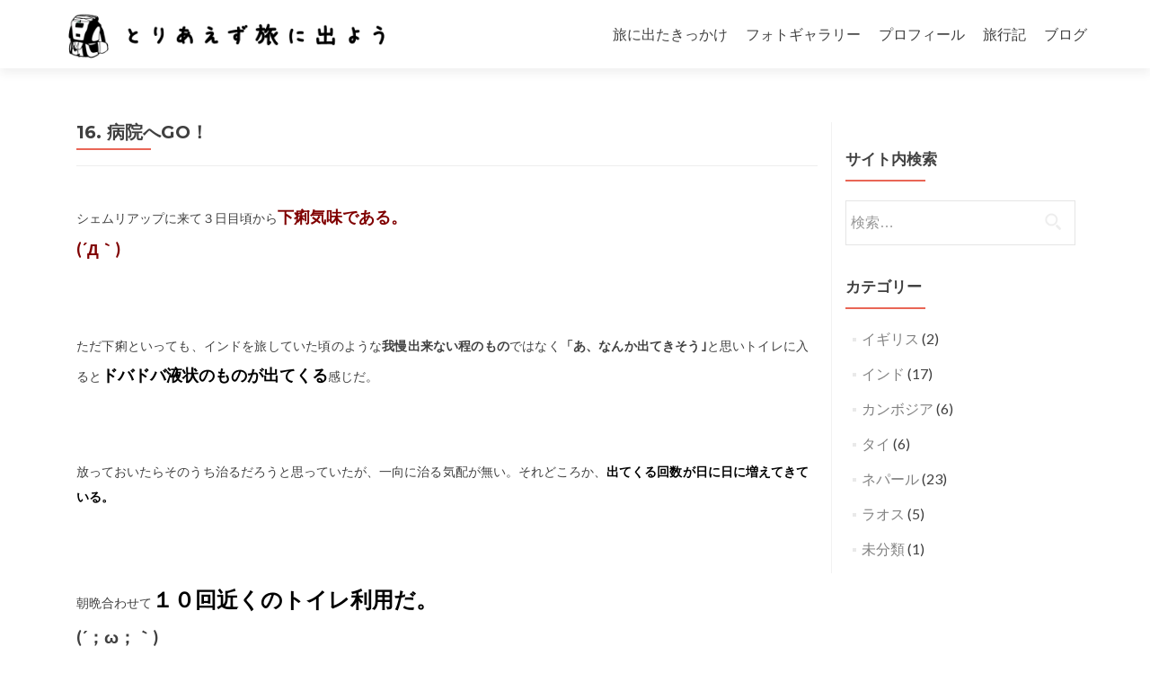

--- FILE ---
content_type: text/html; charset=UTF-8
request_url: https://daigo-photo.com/itinerary/to/16-2/
body_size: 15361
content:
<!DOCTYPE html>

<html dir="ltr" lang="ja" prefix="og: https://ogp.me/ns#">

<head>

<meta charset="UTF-8">
<meta name="viewport" content="width=device-width, initial-scale=1">
<link rel="profile" href="http://gmpg.org/xfn/11">
<link rel="pingback" href="https://daigo-photo.com/xmlrpc.php">

<title>16. 病院へGO！ | とりあえず旅に出よう</title>

		<!-- All in One SEO 4.9.3 - aioseo.com -->
	<meta name="description" content="シェムリアップに来て３日目頃から下痢気味である。 (´Д｀) ただ下痢といっても、インドを旅して" />
	<meta name="robots" content="max-image-preview:large" />
	<link rel="canonical" href="https://daigo-photo.com/itinerary/to/16-2/" />
	<meta name="generator" content="All in One SEO (AIOSEO) 4.9.3" />
		<meta property="og:locale" content="ja_JP" />
		<meta property="og:site_name" content="とりあえず旅に出よう | たまに僻地へ旅する人間、桑原大悟オフィシャルサイト。" />
		<meta property="og:type" content="article" />
		<meta property="og:title" content="16. 病院へGO！ | とりあえず旅に出よう" />
		<meta property="og:description" content="シェムリアップに来て３日目頃から下痢気味である。 (´Д｀) ただ下痢といっても、インドを旅して" />
		<meta property="og:url" content="https://daigo-photo.com/itinerary/to/16-2/" />
		<meta property="og:image" content="https://daigo-photo.com/wp-content/uploads/2017/06/bno.png" />
		<meta property="og:image:secure_url" content="https://daigo-photo.com/wp-content/uploads/2017/06/bno.png" />
		<meta property="article:published_time" content="2016-02-01T10:45:41+00:00" />
		<meta property="article:modified_time" content="2016-11-09T09:39:48+00:00" />
		<meta property="article:publisher" content="https://facebook.com/daigo.kuwabara" />
		<meta property="article:author" content="https://www.facebook.com/daigo.kuwabara" />
		<meta name="twitter:card" content="summary" />
		<meta name="twitter:site" content="@daigokuwabara" />
		<meta name="twitter:title" content="16. 病院へGO！ | とりあえず旅に出よう" />
		<meta name="twitter:description" content="シェムリアップに来て３日目頃から下痢気味である。 (´Д｀) ただ下痢といっても、インドを旅して" />
		<meta name="twitter:creator" content="@daigokuwabara" />
		<meta name="twitter:image" content="https://daigo-photo.com/wp-content/uploads/2017/06/bno.png" />
		<script type="application/ld+json" class="aioseo-schema">
			{"@context":"https:\/\/schema.org","@graph":[{"@type":"BreadcrumbList","@id":"https:\/\/daigo-photo.com\/itinerary\/to\/16-2\/#breadcrumblist","itemListElement":[{"@type":"ListItem","@id":"https:\/\/daigo-photo.com#listItem","position":1,"name":"\u30db\u30fc\u30e0","item":"https:\/\/daigo-photo.com","nextItem":{"@type":"ListItem","@id":"https:\/\/daigo-photo.com\/itinerary\/#listItem","name":"\u65c5\u884c\u8a18"}},{"@type":"ListItem","@id":"https:\/\/daigo-photo.com\/itinerary\/#listItem","position":2,"name":"\u65c5\u884c\u8a18","item":"https:\/\/daigo-photo.com\/itinerary\/","nextItem":{"@type":"ListItem","@id":"https:\/\/daigo-photo.com\/itinerary\/to\/#listItem","name":"\u6771\u5357\u30a2\u30b8\u30a2\u7de8\u30002011.12.26_2012.03.19"},"previousItem":{"@type":"ListItem","@id":"https:\/\/daigo-photo.com#listItem","name":"\u30db\u30fc\u30e0"}},{"@type":"ListItem","@id":"https:\/\/daigo-photo.com\/itinerary\/to\/#listItem","position":3,"name":"\u6771\u5357\u30a2\u30b8\u30a2\u7de8\u30002011.12.26_2012.03.19","item":"https:\/\/daigo-photo.com\/itinerary\/to\/","nextItem":{"@type":"ListItem","@id":"https:\/\/daigo-photo.com\/itinerary\/to\/16-2\/#listItem","name":"16. \u75c5\u9662\u3078GO\uff01"},"previousItem":{"@type":"ListItem","@id":"https:\/\/daigo-photo.com\/itinerary\/#listItem","name":"\u65c5\u884c\u8a18"}},{"@type":"ListItem","@id":"https:\/\/daigo-photo.com\/itinerary\/to\/16-2\/#listItem","position":4,"name":"16. \u75c5\u9662\u3078GO\uff01","previousItem":{"@type":"ListItem","@id":"https:\/\/daigo-photo.com\/itinerary\/to\/#listItem","name":"\u6771\u5357\u30a2\u30b8\u30a2\u7de8\u30002011.12.26_2012.03.19"}}]},{"@type":"Person","@id":"https:\/\/daigo-photo.com\/#person","name":"\u5927\u609f","image":{"@type":"ImageObject","@id":"https:\/\/daigo-photo.com\/itinerary\/to\/16-2\/#personImage","url":"https:\/\/daigo-photo.com\/wp-content\/uploads\/2016\/01\/profile-irasuto-96x96.gif","width":96,"height":96,"caption":"\u5927\u609f"},"sameAs":["https:\/\/www.facebook.com\/daigo.kuwabara","https:\/\/twitter.com\/daigokuwabara"]},{"@type":"WebPage","@id":"https:\/\/daigo-photo.com\/itinerary\/to\/16-2\/#webpage","url":"https:\/\/daigo-photo.com\/itinerary\/to\/16-2\/","name":"16. \u75c5\u9662\u3078GO\uff01 | \u3068\u308a\u3042\u3048\u305a\u65c5\u306b\u51fa\u3088\u3046","description":"\u30b7\u30a7\u30e0\u30ea\u30a2\u30c3\u30d7\u306b\u6765\u3066\uff13\u65e5\u76ee\u9803\u304b\u3089\u4e0b\u75e2\u6c17\u5473\u3067\u3042\u308b\u3002 (\u00b4\u0414\uff40) \u305f\u3060\u4e0b\u75e2\u3068\u3044\u3063\u3066\u3082\u3001\u30a4\u30f3\u30c9\u3092\u65c5\u3057\u3066","inLanguage":"ja","isPartOf":{"@id":"https:\/\/daigo-photo.com\/#website"},"breadcrumb":{"@id":"https:\/\/daigo-photo.com\/itinerary\/to\/16-2\/#breadcrumblist"},"datePublished":"2016-02-01T19:45:41+09:00","dateModified":"2016-11-09T18:39:48+09:00"},{"@type":"WebSite","@id":"https:\/\/daigo-photo.com\/#website","url":"https:\/\/daigo-photo.com\/","name":"\u3068\u308a\u3042\u3048\u305a\u65c5\u306b\u51fa\u3088\u3046","alternateName":"\u6851\u539f\u5927\u609f","description":"\u305f\u307e\u306b\u50fb\u5730\u3078\u65c5\u3059\u308b\u4eba\u9593\u3001\u6851\u539f\u5927\u609f\u30aa\u30d5\u30a3\u30b7\u30e3\u30eb\u30b5\u30a4\u30c8\u3002","inLanguage":"ja","publisher":{"@id":"https:\/\/daigo-photo.com\/#person"}}]}
		</script>
		<!-- All in One SEO -->

<link rel='dns-prefetch' href='//fonts.googleapis.com' />
<link rel="alternate" type="application/rss+xml" title="とりあえず旅に出よう &raquo; フィード" href="https://daigo-photo.com/feed/" />
<link rel="alternate" type="application/rss+xml" title="とりあえず旅に出よう &raquo; コメントフィード" href="https://daigo-photo.com/comments/feed/" />
		<!-- This site uses the Google Analytics by MonsterInsights plugin v9.11.1 - Using Analytics tracking - https://www.monsterinsights.com/ -->
		<!-- Note: MonsterInsights is not currently configured on this site. The site owner needs to authenticate with Google Analytics in the MonsterInsights settings panel. -->
					<!-- No tracking code set -->
				<!-- / Google Analytics by MonsterInsights -->
		<script type="text/javascript">
/* <![CDATA[ */
window._wpemojiSettings = {"baseUrl":"https:\/\/s.w.org\/images\/core\/emoji\/14.0.0\/72x72\/","ext":".png","svgUrl":"https:\/\/s.w.org\/images\/core\/emoji\/14.0.0\/svg\/","svgExt":".svg","source":{"concatemoji":"https:\/\/daigo-photo.com\/wp-includes\/js\/wp-emoji-release.min.js?ver=6.4.7"}};
/*! This file is auto-generated */
!function(i,n){var o,s,e;function c(e){try{var t={supportTests:e,timestamp:(new Date).valueOf()};sessionStorage.setItem(o,JSON.stringify(t))}catch(e){}}function p(e,t,n){e.clearRect(0,0,e.canvas.width,e.canvas.height),e.fillText(t,0,0);var t=new Uint32Array(e.getImageData(0,0,e.canvas.width,e.canvas.height).data),r=(e.clearRect(0,0,e.canvas.width,e.canvas.height),e.fillText(n,0,0),new Uint32Array(e.getImageData(0,0,e.canvas.width,e.canvas.height).data));return t.every(function(e,t){return e===r[t]})}function u(e,t,n){switch(t){case"flag":return n(e,"\ud83c\udff3\ufe0f\u200d\u26a7\ufe0f","\ud83c\udff3\ufe0f\u200b\u26a7\ufe0f")?!1:!n(e,"\ud83c\uddfa\ud83c\uddf3","\ud83c\uddfa\u200b\ud83c\uddf3")&&!n(e,"\ud83c\udff4\udb40\udc67\udb40\udc62\udb40\udc65\udb40\udc6e\udb40\udc67\udb40\udc7f","\ud83c\udff4\u200b\udb40\udc67\u200b\udb40\udc62\u200b\udb40\udc65\u200b\udb40\udc6e\u200b\udb40\udc67\u200b\udb40\udc7f");case"emoji":return!n(e,"\ud83e\udef1\ud83c\udffb\u200d\ud83e\udef2\ud83c\udfff","\ud83e\udef1\ud83c\udffb\u200b\ud83e\udef2\ud83c\udfff")}return!1}function f(e,t,n){var r="undefined"!=typeof WorkerGlobalScope&&self instanceof WorkerGlobalScope?new OffscreenCanvas(300,150):i.createElement("canvas"),a=r.getContext("2d",{willReadFrequently:!0}),o=(a.textBaseline="top",a.font="600 32px Arial",{});return e.forEach(function(e){o[e]=t(a,e,n)}),o}function t(e){var t=i.createElement("script");t.src=e,t.defer=!0,i.head.appendChild(t)}"undefined"!=typeof Promise&&(o="wpEmojiSettingsSupports",s=["flag","emoji"],n.supports={everything:!0,everythingExceptFlag:!0},e=new Promise(function(e){i.addEventListener("DOMContentLoaded",e,{once:!0})}),new Promise(function(t){var n=function(){try{var e=JSON.parse(sessionStorage.getItem(o));if("object"==typeof e&&"number"==typeof e.timestamp&&(new Date).valueOf()<e.timestamp+604800&&"object"==typeof e.supportTests)return e.supportTests}catch(e){}return null}();if(!n){if("undefined"!=typeof Worker&&"undefined"!=typeof OffscreenCanvas&&"undefined"!=typeof URL&&URL.createObjectURL&&"undefined"!=typeof Blob)try{var e="postMessage("+f.toString()+"("+[JSON.stringify(s),u.toString(),p.toString()].join(",")+"));",r=new Blob([e],{type:"text/javascript"}),a=new Worker(URL.createObjectURL(r),{name:"wpTestEmojiSupports"});return void(a.onmessage=function(e){c(n=e.data),a.terminate(),t(n)})}catch(e){}c(n=f(s,u,p))}t(n)}).then(function(e){for(var t in e)n.supports[t]=e[t],n.supports.everything=n.supports.everything&&n.supports[t],"flag"!==t&&(n.supports.everythingExceptFlag=n.supports.everythingExceptFlag&&n.supports[t]);n.supports.everythingExceptFlag=n.supports.everythingExceptFlag&&!n.supports.flag,n.DOMReady=!1,n.readyCallback=function(){n.DOMReady=!0}}).then(function(){return e}).then(function(){var e;n.supports.everything||(n.readyCallback(),(e=n.source||{}).concatemoji?t(e.concatemoji):e.wpemoji&&e.twemoji&&(t(e.twemoji),t(e.wpemoji)))}))}((window,document),window._wpemojiSettings);
/* ]]> */
</script>
<style id='wp-emoji-styles-inline-css' type='text/css'>

	img.wp-smiley, img.emoji {
		display: inline !important;
		border: none !important;
		box-shadow: none !important;
		height: 1em !important;
		width: 1em !important;
		margin: 0 0.07em !important;
		vertical-align: -0.1em !important;
		background: none !important;
		padding: 0 !important;
	}
</style>
<link rel='stylesheet' id='wp-block-library-css' href='https://daigo-photo.com/wp-includes/css/dist/block-library/style.min.css?ver=6.4.7' type='text/css' media='all' />
<link rel='stylesheet' id='aioseo/css/src/vue/standalone/blocks/table-of-contents/global.scss-css' href='https://daigo-photo.com/wp-content/plugins/all-in-one-seo-pack/dist/Lite/assets/css/table-of-contents/global.e90f6d47.css?ver=4.9.3' type='text/css' media='all' />
<style id='classic-theme-styles-inline-css' type='text/css'>
/*! This file is auto-generated */
.wp-block-button__link{color:#fff;background-color:#32373c;border-radius:9999px;box-shadow:none;text-decoration:none;padding:calc(.667em + 2px) calc(1.333em + 2px);font-size:1.125em}.wp-block-file__button{background:#32373c;color:#fff;text-decoration:none}
</style>
<style id='global-styles-inline-css' type='text/css'>
body{--wp--preset--color--black: #000000;--wp--preset--color--cyan-bluish-gray: #abb8c3;--wp--preset--color--white: #ffffff;--wp--preset--color--pale-pink: #f78da7;--wp--preset--color--vivid-red: #cf2e2e;--wp--preset--color--luminous-vivid-orange: #ff6900;--wp--preset--color--luminous-vivid-amber: #fcb900;--wp--preset--color--light-green-cyan: #7bdcb5;--wp--preset--color--vivid-green-cyan: #00d084;--wp--preset--color--pale-cyan-blue: #8ed1fc;--wp--preset--color--vivid-cyan-blue: #0693e3;--wp--preset--color--vivid-purple: #9b51e0;--wp--preset--gradient--vivid-cyan-blue-to-vivid-purple: linear-gradient(135deg,rgba(6,147,227,1) 0%,rgb(155,81,224) 100%);--wp--preset--gradient--light-green-cyan-to-vivid-green-cyan: linear-gradient(135deg,rgb(122,220,180) 0%,rgb(0,208,130) 100%);--wp--preset--gradient--luminous-vivid-amber-to-luminous-vivid-orange: linear-gradient(135deg,rgba(252,185,0,1) 0%,rgba(255,105,0,1) 100%);--wp--preset--gradient--luminous-vivid-orange-to-vivid-red: linear-gradient(135deg,rgba(255,105,0,1) 0%,rgb(207,46,46) 100%);--wp--preset--gradient--very-light-gray-to-cyan-bluish-gray: linear-gradient(135deg,rgb(238,238,238) 0%,rgb(169,184,195) 100%);--wp--preset--gradient--cool-to-warm-spectrum: linear-gradient(135deg,rgb(74,234,220) 0%,rgb(151,120,209) 20%,rgb(207,42,186) 40%,rgb(238,44,130) 60%,rgb(251,105,98) 80%,rgb(254,248,76) 100%);--wp--preset--gradient--blush-light-purple: linear-gradient(135deg,rgb(255,206,236) 0%,rgb(152,150,240) 100%);--wp--preset--gradient--blush-bordeaux: linear-gradient(135deg,rgb(254,205,165) 0%,rgb(254,45,45) 50%,rgb(107,0,62) 100%);--wp--preset--gradient--luminous-dusk: linear-gradient(135deg,rgb(255,203,112) 0%,rgb(199,81,192) 50%,rgb(65,88,208) 100%);--wp--preset--gradient--pale-ocean: linear-gradient(135deg,rgb(255,245,203) 0%,rgb(182,227,212) 50%,rgb(51,167,181) 100%);--wp--preset--gradient--electric-grass: linear-gradient(135deg,rgb(202,248,128) 0%,rgb(113,206,126) 100%);--wp--preset--gradient--midnight: linear-gradient(135deg,rgb(2,3,129) 0%,rgb(40,116,252) 100%);--wp--preset--font-size--small: 13px;--wp--preset--font-size--medium: 20px;--wp--preset--font-size--large: 36px;--wp--preset--font-size--x-large: 42px;--wp--preset--spacing--20: 0.44rem;--wp--preset--spacing--30: 0.67rem;--wp--preset--spacing--40: 1rem;--wp--preset--spacing--50: 1.5rem;--wp--preset--spacing--60: 2.25rem;--wp--preset--spacing--70: 3.38rem;--wp--preset--spacing--80: 5.06rem;--wp--preset--shadow--natural: 6px 6px 9px rgba(0, 0, 0, 0.2);--wp--preset--shadow--deep: 12px 12px 50px rgba(0, 0, 0, 0.4);--wp--preset--shadow--sharp: 6px 6px 0px rgba(0, 0, 0, 0.2);--wp--preset--shadow--outlined: 6px 6px 0px -3px rgba(255, 255, 255, 1), 6px 6px rgba(0, 0, 0, 1);--wp--preset--shadow--crisp: 6px 6px 0px rgba(0, 0, 0, 1);}:where(.is-layout-flex){gap: 0.5em;}:where(.is-layout-grid){gap: 0.5em;}body .is-layout-flow > .alignleft{float: left;margin-inline-start: 0;margin-inline-end: 2em;}body .is-layout-flow > .alignright{float: right;margin-inline-start: 2em;margin-inline-end: 0;}body .is-layout-flow > .aligncenter{margin-left: auto !important;margin-right: auto !important;}body .is-layout-constrained > .alignleft{float: left;margin-inline-start: 0;margin-inline-end: 2em;}body .is-layout-constrained > .alignright{float: right;margin-inline-start: 2em;margin-inline-end: 0;}body .is-layout-constrained > .aligncenter{margin-left: auto !important;margin-right: auto !important;}body .is-layout-constrained > :where(:not(.alignleft):not(.alignright):not(.alignfull)){max-width: var(--wp--style--global--content-size);margin-left: auto !important;margin-right: auto !important;}body .is-layout-constrained > .alignwide{max-width: var(--wp--style--global--wide-size);}body .is-layout-flex{display: flex;}body .is-layout-flex{flex-wrap: wrap;align-items: center;}body .is-layout-flex > *{margin: 0;}body .is-layout-grid{display: grid;}body .is-layout-grid > *{margin: 0;}:where(.wp-block-columns.is-layout-flex){gap: 2em;}:where(.wp-block-columns.is-layout-grid){gap: 2em;}:where(.wp-block-post-template.is-layout-flex){gap: 1.25em;}:where(.wp-block-post-template.is-layout-grid){gap: 1.25em;}.has-black-color{color: var(--wp--preset--color--black) !important;}.has-cyan-bluish-gray-color{color: var(--wp--preset--color--cyan-bluish-gray) !important;}.has-white-color{color: var(--wp--preset--color--white) !important;}.has-pale-pink-color{color: var(--wp--preset--color--pale-pink) !important;}.has-vivid-red-color{color: var(--wp--preset--color--vivid-red) !important;}.has-luminous-vivid-orange-color{color: var(--wp--preset--color--luminous-vivid-orange) !important;}.has-luminous-vivid-amber-color{color: var(--wp--preset--color--luminous-vivid-amber) !important;}.has-light-green-cyan-color{color: var(--wp--preset--color--light-green-cyan) !important;}.has-vivid-green-cyan-color{color: var(--wp--preset--color--vivid-green-cyan) !important;}.has-pale-cyan-blue-color{color: var(--wp--preset--color--pale-cyan-blue) !important;}.has-vivid-cyan-blue-color{color: var(--wp--preset--color--vivid-cyan-blue) !important;}.has-vivid-purple-color{color: var(--wp--preset--color--vivid-purple) !important;}.has-black-background-color{background-color: var(--wp--preset--color--black) !important;}.has-cyan-bluish-gray-background-color{background-color: var(--wp--preset--color--cyan-bluish-gray) !important;}.has-white-background-color{background-color: var(--wp--preset--color--white) !important;}.has-pale-pink-background-color{background-color: var(--wp--preset--color--pale-pink) !important;}.has-vivid-red-background-color{background-color: var(--wp--preset--color--vivid-red) !important;}.has-luminous-vivid-orange-background-color{background-color: var(--wp--preset--color--luminous-vivid-orange) !important;}.has-luminous-vivid-amber-background-color{background-color: var(--wp--preset--color--luminous-vivid-amber) !important;}.has-light-green-cyan-background-color{background-color: var(--wp--preset--color--light-green-cyan) !important;}.has-vivid-green-cyan-background-color{background-color: var(--wp--preset--color--vivid-green-cyan) !important;}.has-pale-cyan-blue-background-color{background-color: var(--wp--preset--color--pale-cyan-blue) !important;}.has-vivid-cyan-blue-background-color{background-color: var(--wp--preset--color--vivid-cyan-blue) !important;}.has-vivid-purple-background-color{background-color: var(--wp--preset--color--vivid-purple) !important;}.has-black-border-color{border-color: var(--wp--preset--color--black) !important;}.has-cyan-bluish-gray-border-color{border-color: var(--wp--preset--color--cyan-bluish-gray) !important;}.has-white-border-color{border-color: var(--wp--preset--color--white) !important;}.has-pale-pink-border-color{border-color: var(--wp--preset--color--pale-pink) !important;}.has-vivid-red-border-color{border-color: var(--wp--preset--color--vivid-red) !important;}.has-luminous-vivid-orange-border-color{border-color: var(--wp--preset--color--luminous-vivid-orange) !important;}.has-luminous-vivid-amber-border-color{border-color: var(--wp--preset--color--luminous-vivid-amber) !important;}.has-light-green-cyan-border-color{border-color: var(--wp--preset--color--light-green-cyan) !important;}.has-vivid-green-cyan-border-color{border-color: var(--wp--preset--color--vivid-green-cyan) !important;}.has-pale-cyan-blue-border-color{border-color: var(--wp--preset--color--pale-cyan-blue) !important;}.has-vivid-cyan-blue-border-color{border-color: var(--wp--preset--color--vivid-cyan-blue) !important;}.has-vivid-purple-border-color{border-color: var(--wp--preset--color--vivid-purple) !important;}.has-vivid-cyan-blue-to-vivid-purple-gradient-background{background: var(--wp--preset--gradient--vivid-cyan-blue-to-vivid-purple) !important;}.has-light-green-cyan-to-vivid-green-cyan-gradient-background{background: var(--wp--preset--gradient--light-green-cyan-to-vivid-green-cyan) !important;}.has-luminous-vivid-amber-to-luminous-vivid-orange-gradient-background{background: var(--wp--preset--gradient--luminous-vivid-amber-to-luminous-vivid-orange) !important;}.has-luminous-vivid-orange-to-vivid-red-gradient-background{background: var(--wp--preset--gradient--luminous-vivid-orange-to-vivid-red) !important;}.has-very-light-gray-to-cyan-bluish-gray-gradient-background{background: var(--wp--preset--gradient--very-light-gray-to-cyan-bluish-gray) !important;}.has-cool-to-warm-spectrum-gradient-background{background: var(--wp--preset--gradient--cool-to-warm-spectrum) !important;}.has-blush-light-purple-gradient-background{background: var(--wp--preset--gradient--blush-light-purple) !important;}.has-blush-bordeaux-gradient-background{background: var(--wp--preset--gradient--blush-bordeaux) !important;}.has-luminous-dusk-gradient-background{background: var(--wp--preset--gradient--luminous-dusk) !important;}.has-pale-ocean-gradient-background{background: var(--wp--preset--gradient--pale-ocean) !important;}.has-electric-grass-gradient-background{background: var(--wp--preset--gradient--electric-grass) !important;}.has-midnight-gradient-background{background: var(--wp--preset--gradient--midnight) !important;}.has-small-font-size{font-size: var(--wp--preset--font-size--small) !important;}.has-medium-font-size{font-size: var(--wp--preset--font-size--medium) !important;}.has-large-font-size{font-size: var(--wp--preset--font-size--large) !important;}.has-x-large-font-size{font-size: var(--wp--preset--font-size--x-large) !important;}
.wp-block-navigation a:where(:not(.wp-element-button)){color: inherit;}
:where(.wp-block-post-template.is-layout-flex){gap: 1.25em;}:where(.wp-block-post-template.is-layout-grid){gap: 1.25em;}
:where(.wp-block-columns.is-layout-flex){gap: 2em;}:where(.wp-block-columns.is-layout-grid){gap: 2em;}
.wp-block-pullquote{font-size: 1.5em;line-height: 1.6;}
</style>
<link rel='stylesheet' id='foobox-free-min-css' href='https://daigo-photo.com/wp-content/plugins/foobox-image-lightbox/free/css/foobox.free.min.css?ver=2.7.35' type='text/css' media='all' />
<link rel='stylesheet' id='zerif_font-css' href='//fonts.googleapis.com/css?family=Lato%3A300%2C400%2C700%2C400italic%7CMontserrat%3A400%2C700%7CHomemade+Apple&#038;subset=latin%2Clatin-ext' type='text/css' media='all' />
<link rel='stylesheet' id='zerif_font_all-css' href='//fonts.googleapis.com/css?family=Open+Sans%3A300%2C300italic%2C400%2C400italic%2C600%2C600italic%2C700%2C700italic%2C800%2C800italic&#038;subset=latin&#038;ver=6.4.7' type='text/css' media='all' />
<link rel='stylesheet' id='zerif_bootstrap_style-css' href='https://daigo-photo.com/wp-content/themes/zerif-lite/css/bootstrap.css?ver=6.4.7' type='text/css' media='all' />
<link rel='stylesheet' id='zerif_fontawesome-css' href='https://daigo-photo.com/wp-content/themes/zerif-lite/css/font-awesome.min.css?ver=v1' type='text/css' media='all' />
<link rel='stylesheet' id='zerif_style-css' href='https://daigo-photo.com/wp-content/themes/zerif-lite/style.css?ver=1.8.5.49' type='text/css' media='all' />
<style id='zerif_style-inline-css' type='text/css'>
body.home.page:not(.page-template-template-frontpage) {
			background-image: none !important;
		}
</style>
<link rel='stylesheet' id='zerif_responsive_style-css' href='https://daigo-photo.com/wp-content/themes/zerif-lite/css/responsive.css?ver=1.8.5.49' type='text/css' media='all' />
<!--[if lt IE 9]>
<link rel='stylesheet' id='zerif_ie_style-css' href='https://daigo-photo.com/wp-content/themes/zerif-lite/css/ie.css?ver=1.8.5.49' type='text/css' media='all' />
<![endif]-->
<script type="text/javascript" src="https://daigo-photo.com/wp-includes/js/jquery/jquery.min.js?ver=3.7.1" id="jquery-core-js"></script>
<script type="text/javascript" src="https://daigo-photo.com/wp-includes/js/jquery/jquery-migrate.min.js?ver=3.4.1" id="jquery-migrate-js"></script>
<!--[if lt IE 9]>
<script type="text/javascript" src="https://daigo-photo.com/wp-content/themes/zerif-lite/js/html5.js?ver=6.4.7" id="zerif_html5-js"></script>
<![endif]-->
<script type="text/javascript" id="foobox-free-min-js-before">
/* <![CDATA[ */
/* Run FooBox FREE (v2.7.35) */
var FOOBOX = window.FOOBOX = {
	ready: true,
	disableOthers: false,
	o: {wordpress: { enabled: true }, countMessage:'image %index of %total', captions: { dataTitle: ["captionTitle","title"], dataDesc: ["captionDesc","description"] }, rel: '', excludes:'.fbx-link,.nofoobox,.nolightbox,a[href*="pinterest.com/pin/create/button/"]', affiliate : { enabled: false }},
	selectors: [
		".foogallery-container.foogallery-lightbox-foobox", ".foogallery-container.foogallery-lightbox-foobox-free", ".gallery", ".wp-block-gallery", ".wp-caption", ".wp-block-image", "a:has(img[class*=wp-image-])", ".foobox"
	],
	pre: function( $ ){
		// Custom JavaScript (Pre)
		
	},
	post: function( $ ){
		// Custom JavaScript (Post)
		
		// Custom Captions Code
		
	},
	custom: function( $ ){
		// Custom Extra JS
		
	}
};
/* ]]> */
</script>
<script type="text/javascript" src="https://daigo-photo.com/wp-content/plugins/foobox-image-lightbox/free/js/foobox.free.min.js?ver=2.7.35" id="foobox-free-min-js"></script>
<link rel="https://api.w.org/" href="https://daigo-photo.com/wp-json/" /><link rel="alternate" type="application/json" href="https://daigo-photo.com/wp-json/wp/v2/pages/1162" /><link rel="EditURI" type="application/rsd+xml" title="RSD" href="https://daigo-photo.com/xmlrpc.php?rsd" />
<meta name="generator" content="WordPress 6.4.7" />
<link rel='shortlink' href='https://daigo-photo.com/?p=1162' />
<link rel="alternate" type="application/json+oembed" href="https://daigo-photo.com/wp-json/oembed/1.0/embed?url=https%3A%2F%2Fdaigo-photo.com%2Fitinerary%2Fto%2F16-2%2F" />
<link rel="alternate" type="text/xml+oembed" href="https://daigo-photo.com/wp-json/oembed/1.0/embed?url=https%3A%2F%2Fdaigo-photo.com%2Fitinerary%2Fto%2F16-2%2F&#038;format=xml" />
   <script type="text/javascript">
   var _gaq = _gaq || [];
   _gaq.push(['_setAccount', 'UA-159391147-1']);
   _gaq.push(['_trackPageview']);
   (function() {
   var ga = document.createElement('script'); ga.type = 'text/javascript'; ga.async = true;
   ga.src = ('https:' == document.location.protocol ? 'https://ssl' : 'http://www') + '.google-analytics.com/ga.js';
   var s = document.getElementsByTagName('script')[0]; s.parentNode.insertBefore(ga, s);
   })();
   </script>
<meta name="generator" content="performance-lab 3.2.0; plugins: ">

<!-- BEGIN: WP Social Bookmarking Light HEAD --><script>
    (function (d, s, id) {
        var js, fjs = d.getElementsByTagName(s)[0];
        if (d.getElementById(id)) return;
        js = d.createElement(s);
        js.id = id;
        js.src = "//connect.facebook.net/ja_JP/sdk.js#xfbml=1&version=v2.7";
        fjs.parentNode.insertBefore(js, fjs);
    }(document, 'script', 'facebook-jssdk'));
</script>
<style type="text/css">.wp_social_bookmarking_light{
    border: 0 !important;
    padding: 10px 0 20px 0 !important;
    margin: 0 !important;
}
.wp_social_bookmarking_light div{
    float: left !important;
    border: 0 !important;
    padding: 0 !important;
    margin: 0 5px 0px 0 !important;
    min-height: 30px !important;
    line-height: 18px !important;
    text-indent: 0 !important;
}
.wp_social_bookmarking_light img{
    border: 0 !important;
    padding: 0;
    margin: 0;
    vertical-align: top !important;
}
.wp_social_bookmarking_light_clear{
    clear: both !important;
}
#fb-root{
    display: none;
}
.wsbl_twitter{
    width: 100px;
}
.wsbl_facebook_like iframe{
    max-width: none !important;
}
.wsbl_pinterest a{
    border: 0px !important;
}
</style>
<!-- END: WP Social Bookmarking Light HEAD -->
<style type="text/css" id="custom-background-css">
body.custom-background { background-image: url("https://daigo-photo.com/wp-content/themes/zerif-lite/images/bg.jpg"); background-position: right center; background-size: contain; background-repeat: repeat; background-attachment: scroll; }
</style>
	<style type="text/css">.saboxplugin-wrap{-webkit-box-sizing:border-box;-moz-box-sizing:border-box;-ms-box-sizing:border-box;box-sizing:border-box;border:1px solid #eee;width:100%;clear:both;display:block;overflow:hidden;word-wrap:break-word;position:relative}.saboxplugin-wrap .saboxplugin-gravatar{float:left;padding:0 20px 20px 20px}.saboxplugin-wrap .saboxplugin-gravatar img{max-width:100px;height:auto;border-radius:0;}.saboxplugin-wrap .saboxplugin-authorname{font-size:18px;line-height:1;margin:20px 0 0 20px;display:block}.saboxplugin-wrap .saboxplugin-authorname a{text-decoration:none}.saboxplugin-wrap .saboxplugin-authorname a:focus{outline:0}.saboxplugin-wrap .saboxplugin-desc{display:block;margin:5px 20px}.saboxplugin-wrap .saboxplugin-desc a{text-decoration:underline}.saboxplugin-wrap .saboxplugin-desc p{margin:5px 0 12px}.saboxplugin-wrap .saboxplugin-web{margin:0 20px 15px;text-align:left}.saboxplugin-wrap .sab-web-position{text-align:right}.saboxplugin-wrap .saboxplugin-web a{color:#ccc;text-decoration:none}.saboxplugin-wrap .saboxplugin-socials{position:relative;display:block;background:#fcfcfc;padding:5px;border-top:1px solid #eee}.saboxplugin-wrap .saboxplugin-socials a svg{width:20px;height:20px}.saboxplugin-wrap .saboxplugin-socials a svg .st2{fill:#fff; transform-origin:center center;}.saboxplugin-wrap .saboxplugin-socials a svg .st1{fill:rgba(0,0,0,.3)}.saboxplugin-wrap .saboxplugin-socials a:hover{opacity:.8;-webkit-transition:opacity .4s;-moz-transition:opacity .4s;-o-transition:opacity .4s;transition:opacity .4s;box-shadow:none!important;-webkit-box-shadow:none!important}.saboxplugin-wrap .saboxplugin-socials .saboxplugin-icon-color{box-shadow:none;padding:0;border:0;-webkit-transition:opacity .4s;-moz-transition:opacity .4s;-o-transition:opacity .4s;transition:opacity .4s;display:inline-block;color:#fff;font-size:0;text-decoration:inherit;margin:5px;-webkit-border-radius:0;-moz-border-radius:0;-ms-border-radius:0;-o-border-radius:0;border-radius:0;overflow:hidden}.saboxplugin-wrap .saboxplugin-socials .saboxplugin-icon-grey{text-decoration:inherit;box-shadow:none;position:relative;display:-moz-inline-stack;display:inline-block;vertical-align:middle;zoom:1;margin:10px 5px;color:#444;fill:#444}.clearfix:after,.clearfix:before{content:' ';display:table;line-height:0;clear:both}.ie7 .clearfix{zoom:1}.saboxplugin-socials.sabox-colored .saboxplugin-icon-color .sab-twitch{border-color:#38245c}.saboxplugin-socials.sabox-colored .saboxplugin-icon-color .sab-behance{border-color:#003eb0}.saboxplugin-socials.sabox-colored .saboxplugin-icon-color .sab-deviantart{border-color:#036824}.saboxplugin-socials.sabox-colored .saboxplugin-icon-color .sab-digg{border-color:#00327c}.saboxplugin-socials.sabox-colored .saboxplugin-icon-color .sab-dribbble{border-color:#ba1655}.saboxplugin-socials.sabox-colored .saboxplugin-icon-color .sab-facebook{border-color:#1e2e4f}.saboxplugin-socials.sabox-colored .saboxplugin-icon-color .sab-flickr{border-color:#003576}.saboxplugin-socials.sabox-colored .saboxplugin-icon-color .sab-github{border-color:#264874}.saboxplugin-socials.sabox-colored .saboxplugin-icon-color .sab-google{border-color:#0b51c5}.saboxplugin-socials.sabox-colored .saboxplugin-icon-color .sab-html5{border-color:#902e13}.saboxplugin-socials.sabox-colored .saboxplugin-icon-color .sab-instagram{border-color:#1630aa}.saboxplugin-socials.sabox-colored .saboxplugin-icon-color .sab-linkedin{border-color:#00344f}.saboxplugin-socials.sabox-colored .saboxplugin-icon-color .sab-pinterest{border-color:#5b040e}.saboxplugin-socials.sabox-colored .saboxplugin-icon-color .sab-reddit{border-color:#992900}.saboxplugin-socials.sabox-colored .saboxplugin-icon-color .sab-rss{border-color:#a43b0a}.saboxplugin-socials.sabox-colored .saboxplugin-icon-color .sab-sharethis{border-color:#5d8420}.saboxplugin-socials.sabox-colored .saboxplugin-icon-color .sab-soundcloud{border-color:#995200}.saboxplugin-socials.sabox-colored .saboxplugin-icon-color .sab-spotify{border-color:#0f612c}.saboxplugin-socials.sabox-colored .saboxplugin-icon-color .sab-stackoverflow{border-color:#a95009}.saboxplugin-socials.sabox-colored .saboxplugin-icon-color .sab-steam{border-color:#006388}.saboxplugin-socials.sabox-colored .saboxplugin-icon-color .sab-user_email{border-color:#b84e05}.saboxplugin-socials.sabox-colored .saboxplugin-icon-color .sab-tumblr{border-color:#10151b}.saboxplugin-socials.sabox-colored .saboxplugin-icon-color .sab-twitter{border-color:#0967a0}.saboxplugin-socials.sabox-colored .saboxplugin-icon-color .sab-vimeo{border-color:#0d7091}.saboxplugin-socials.sabox-colored .saboxplugin-icon-color .sab-windows{border-color:#003f71}.saboxplugin-socials.sabox-colored .saboxplugin-icon-color .sab-whatsapp{border-color:#003f71}.saboxplugin-socials.sabox-colored .saboxplugin-icon-color .sab-wordpress{border-color:#0f3647}.saboxplugin-socials.sabox-colored .saboxplugin-icon-color .sab-yahoo{border-color:#14002d}.saboxplugin-socials.sabox-colored .saboxplugin-icon-color .sab-youtube{border-color:#900}.saboxplugin-socials.sabox-colored .saboxplugin-icon-color .sab-xing{border-color:#000202}.saboxplugin-socials.sabox-colored .saboxplugin-icon-color .sab-mixcloud{border-color:#2475a0}.saboxplugin-socials.sabox-colored .saboxplugin-icon-color .sab-vk{border-color:#243549}.saboxplugin-socials.sabox-colored .saboxplugin-icon-color .sab-medium{border-color:#00452c}.saboxplugin-socials.sabox-colored .saboxplugin-icon-color .sab-quora{border-color:#420e00}.saboxplugin-socials.sabox-colored .saboxplugin-icon-color .sab-meetup{border-color:#9b181c}.saboxplugin-socials.sabox-colored .saboxplugin-icon-color .sab-goodreads{border-color:#000}.saboxplugin-socials.sabox-colored .saboxplugin-icon-color .sab-snapchat{border-color:#999700}.saboxplugin-socials.sabox-colored .saboxplugin-icon-color .sab-500px{border-color:#00557f}.saboxplugin-socials.sabox-colored .saboxplugin-icon-color .sab-mastodont{border-color:#185886}.sabox-plus-item{margin-bottom:20px}@media screen and (max-width:480px){.saboxplugin-wrap{text-align:center}.saboxplugin-wrap .saboxplugin-gravatar{float:none;padding:20px 0;text-align:center;margin:0 auto;display:block}.saboxplugin-wrap .saboxplugin-gravatar img{float:none;display:inline-block;display:-moz-inline-stack;vertical-align:middle;zoom:1}.saboxplugin-wrap .saboxplugin-desc{margin:0 10px 20px;text-align:center}.saboxplugin-wrap .saboxplugin-authorname{text-align:center;margin:10px 0 20px}}body .saboxplugin-authorname a,body .saboxplugin-authorname a:hover{box-shadow:none;-webkit-box-shadow:none}a.sab-profile-edit{font-size:16px!important;line-height:1!important}.sab-edit-settings a,a.sab-profile-edit{color:#0073aa!important;box-shadow:none!important;-webkit-box-shadow:none!important}.sab-edit-settings{margin-right:15px;position:absolute;right:0;z-index:2;bottom:10px;line-height:20px}.sab-edit-settings i{margin-left:5px}.saboxplugin-socials{line-height:1!important}.rtl .saboxplugin-wrap .saboxplugin-gravatar{float:right}.rtl .saboxplugin-wrap .saboxplugin-authorname{display:flex;align-items:center}.rtl .saboxplugin-wrap .saboxplugin-authorname .sab-profile-edit{margin-right:10px}.rtl .sab-edit-settings{right:auto;left:0}img.sab-custom-avatar{max-width:75px;}.saboxplugin-wrap .saboxplugin-gravatar img {-webkit-border-radius:50%;-moz-border-radius:50%;-ms-border-radius:50%;-o-border-radius:50%;border-radius:50%;}.saboxplugin-wrap .saboxplugin-gravatar img {-webkit-border-radius:50%;-moz-border-radius:50%;-ms-border-radius:50%;-o-border-radius:50%;border-radius:50%;}.saboxplugin-wrap .saboxplugin-socials .saboxplugin-icon-color {-webkit-border-radius:50%;-moz-border-radius:50%;-ms-border-radius:50%;-o-border-radius:50%;border-radius:50%;}.saboxplugin-wrap .saboxplugin-socials .saboxplugin-icon-color .st1 {display: none;}.saboxplugin-wrap .saboxplugin-authorname {font-family:"none";}.saboxplugin-wrap .saboxplugin-desc {font-family:none;}.saboxplugin-wrap .saboxplugin-web {font-family:"none";}.saboxplugin-wrap {margin-top:0px; margin-bottom:45px; padding: 0px 0px }.saboxplugin-wrap .saboxplugin-authorname {font-size:18px; line-height:25px;}.saboxplugin-wrap .saboxplugin-desc p, .saboxplugin-wrap .saboxplugin-desc {font-size:14px !important; line-height:21px !important;}.saboxplugin-wrap .saboxplugin-web {font-size:14px;}.saboxplugin-wrap .saboxplugin-socials a svg {width:36px;height:36px;}</style><link rel="icon" href="https://daigo-photo.com/wp-content/uploads/2016/01/cropped-bag-2-32x32.gif" sizes="32x32" />
<link rel="icon" href="https://daigo-photo.com/wp-content/uploads/2016/01/cropped-bag-2-192x192.gif" sizes="192x192" />
<link rel="apple-touch-icon" href="https://daigo-photo.com/wp-content/uploads/2016/01/cropped-bag-2-180x180.gif" />
<meta name="msapplication-TileImage" content="https://daigo-photo.com/wp-content/uploads/2016/01/cropped-bag-2-270x270.gif" />

</head>


	<body class="page-template-default page page-id-1162 page-child parent-pageid-320 wp-custom-logo" >

	

<div id="mobilebgfix">
	<div class="mobile-bg-fix-img-wrap">
		<div class="mobile-bg-fix-img"></div>
	</div>
	<div class="mobile-bg-fix-whole-site">


<header id="home" class="header" itemscope="itemscope" itemtype="http://schema.org/WPHeader">

	<div id="main-nav" class="navbar navbar-inverse bs-docs-nav" role="banner">

		<div class="container">

			
			<div class="navbar-header responsive-logo">

				<button class="navbar-toggle collapsed" type="button" data-toggle="collapse" data-target=".bs-navbar-collapse">

				<span class="sr-only">ナビゲーション切り替え</span>

				<span class="icon-bar"></span>

				<span class="icon-bar"></span>

				<span class="icon-bar"></span>

				</button>

					<div class="navbar-brand" itemscope itemtype="http://schema.org/Organization">

						<a href="https://daigo-photo.com/" class="custom-logo-link" rel="home"><img width="842" height="144" src="https://daigo-photo.com/wp-content/uploads/2017/06/bno.png" class="custom-logo" alt="とりあえず旅に出よう" decoding="async" fetchpriority="high" srcset="https://daigo-photo.com/wp-content/uploads/2017/06/bno.png 842w, https://daigo-photo.com/wp-content/uploads/2017/06/bno-300x51.png 300w, https://daigo-photo.com/wp-content/uploads/2017/06/bno-768x131.png 768w" sizes="(max-width: 842px) 100vw, 842px" /></a>
					</div> <!-- /.navbar-brand -->

				</div> <!-- /.navbar-header -->

			
		
		<nav class="navbar-collapse bs-navbar-collapse collapse" id="site-navigation" itemscope itemtype="http://schema.org/SiteNavigationElement">
			<a class="screen-reader-text skip-link" href="#content">コンテンツへスキップ</a>
			<ul id="menu-menu1" class="nav navbar-nav navbar-right responsive-nav main-nav-list"><li id="menu-item-5525" class="menu-item menu-item-type-post_type menu-item-object-page menu-item-5525"><a href="https://daigo-photo.com/kikkake/">旅に出たきっかけ</a></li>
<li id="menu-item-5523" class="menu-item menu-item-type-post_type menu-item-object-page menu-item-5523"><a href="https://daigo-photo.com/photogallery/">フォトギャラリー</a></li>
<li id="menu-item-5524" class="menu-item menu-item-type-post_type menu-item-object-page menu-item-5524"><a href="https://daigo-photo.com/profile/">プロフィール</a></li>
<li id="menu-item-5526" class="menu-item menu-item-type-post_type menu-item-object-page current-page-ancestor menu-item-5526"><a href="https://daigo-photo.com/itinerary/">旅行記</a></li>
<li id="menu-item-7183" class="menu-item menu-item-type-custom menu-item-object-custom menu-item-7183"><a href="https://daigo-photo.com/author/gorololo/">ブログ</a></li>
</ul>		</nav>

		
		</div> <!-- /.container -->

		
	</div> <!-- /#main-nav -->
	<!-- / END TOP BAR -->

<div class="clear"></div>

</header> <!-- / END HOME SECTION  -->


<div id="content" class="site-content">

	<div class="container">

				<div class="content-left-wrap col-md-9">				<div id="primary" class="content-area">

			<main itemscope itemtype="http://schema.org/WebPageElement" itemprop="mainContentOfPage" id="main" class="site-main">

				<article id="post-1162" class="post-1162 page type-page status-publish hentry">

	<header class="entry-header">

		<span class="date updated published">2016年2月1日</span>
		<span class="vcard author byline"><a href="https://daigo-photo.com/author/gorololo/" class="fn">大悟</a></span>

				<h1 class="entry-title" itemprop="headline">16. 病院へGO！</h1>
		
	</header><!-- .entry-header -->

	<div class="entry-content">

		<div align="center">
<table border="0" width="600">
<tbody>
<tr>
<td align="justify"><span style="font-family: sans-serif;"><span style="font-family: sans-serif;"><span style="color: #221814; font-size: medium;"><br />
 </span></span></span>シェムリアップに来て３日目頃から<span style="font-size: large; color: #800000;"><b>下痢気味である。<br />
(´Д｀)</b></span></p>
<p>&nbsp;</p>
<p>ただ下痢といっても、インドを旅していた頃のような<b>我慢出来ない程のもの</b>ではなく<b>「あ、なんか出てきそう｣</b>と思いトイレに入ると<span style="font-size: large; color: #000000;"><b>ドバドバ液状のものが出てくる</b></span>感じだ。</p>
<p>&nbsp;</p>
<p>放っておいたらそのうち治るだろうと思っていたが、一向に治る気配が無い。それどころか、<span style="color: #000000;"><b>出てくる回数が日に日に増えてきている。</b></span></p>
<p>&nbsp;</p>
<p>朝晩合わせて<span style="color: #000000;"><strong><span style="font-size: 18pt;">１０回近くのトイレ利用だ。<br />
 </span></strong></span><strong><span style="font-size: 14pt;">(´；ω；｀)</span></strong></p>
<p>&nbsp;</p>
<p><span style="font-family: sans-serif;"><span style="font-family: sans-serif;"><span style="color: #221814; font-size: medium;"><br />
 </span></span></span><span style="color: #000000;"><b>うーむ、これはいかんな。食ってるもの全部吸収されずに出てるんじゃないか？<br />
 (ー`´ー)</b></span></p>
<p><span style="font-family: sans-serif;"><span style="font-family: sans-serif;"><span style="color: #221814; font-size: medium;"><br />
 </span></span></span>何が原因かと考えたが、<span style="font-size: large; color: #000000;"><b>じぃくんツアーの時に食べたかき氷がめちゃくちゃ怪しい。</b></span><br />
 思い返せば<span style="font-size: x-large; color: #ff0000;"><b>細かい浮遊物が入っていた</b></span>が……、やはりあれは川の水を凍らせたものだったのだろうか。</p>
<p>&nbsp;</p>
<p><span style="font-family: sans-serif;"><span style="font-family: sans-serif;"><span style="color: #221814; font-size: medium;"><br />
 </span></span></span><span style="color: #000000;"><b>病院行こうかなー。でも面倒臭いなー。<br />
 (・ε・)</b></span></p>
<p>&nbsp;</p>
<p><span style="font-family: sans-serif;"><span style="font-family: sans-serif;"><span style="color: #221814; font-size: medium;"><br />
 </span></span></span>行くべきか行かないべきか考えながら宿に置いてある情報ノートを読んでいると、とあるページにこんなことが書かれていた。</p>
<p>&nbsp;</p>
<p>「僕は遺跡で調子に乗ってしまい、高い所から飛び降りて足の踵を強打してしまいました。歩くこともままならない状態です。何処にも行けず悔しいです。そんな目に逢った人の為に僕が行った病院を紹介します。ロイヤルアンコールインターナショナルホスピタル。日本人駐在です。キレイで新しい。ナースがエロい！」<br />
 （本当に書いてあった）</p>
<p>&nbsp;</p>
<p>&nbsp;</p>
<p><span style="color: #000000;"><b>……ナースがエロい。</b></span></p>
<p><span style="font-family: sans-serif; color: #000000;"><span style="font-family: sans-serif;"><span style="font-size: medium;"><br />
 </span></span></span><span style="font-size: large;"><b><span style="color: #000000;">…………行ってみるか病院！<br />
 (｀･ω･´)ｷﾘｯ</span></b></span></p>
<p>&nbsp;</p>
<p><span style="font-family: sans-serif;"><span style="font-family: sans-serif;"><span style="color: #221814; font-size: medium;"><br />
 </span></span></span>いや決して、<span style="font-size: large; color: #000000;"><b>如何わしい気持ちで行く</b></span>わけではない。</p>
<p>ちゃんと体調を治すために向かうのだ。</p>
<p>出来たら入院でもして、<span style="font-size: 16pt; color: #ff00ff;"><b>夜間駐在している女性の看護師さんと色々お話できたらいいな。</b></span><span style="font-size: 12pt;">ムフフ。</span></p>
<p>&nbsp;</p>
<p>&nbsp;</p>
<p>「創太さん、お腹アレなんで俺ちょっと病院行ってきます」<br />
 (｀･ω･´)ｷﾘｯ</p>
<p>&nbsp;</p>
<p><b>「じゃあ俺も行くわ」</b></p>
<p>&nbsp;</p>
<p>なんでやねん。</p>
<p>話を聞くと、創太さんは<span style="font-size: large; color: #000000;"><b>虫刺されを掻きむしり出血してしまう</b></span>という、<span style="font-size: x-large; color: #ff0000;"><b>命に関わるほどの重傷を負っている</b></span>そうだ。</p>
<p>&nbsp;</p>
<p>パッと見、<span style="font-size: x-large; color: #000000;"><b>唾つけときゃ治る程度に見えなくもない</b></span>が、気のせいだろう。<br />
 <span style="font-size: x-large; color: #000000;"><b>きっと気のせいだ。</b></span></p>
<p>&nbsp;</p>
<p>&nbsp;</p>
<p><img decoding="async" class="size-full wp-image-645 alignnone" src="http://toritabi.daa.jp/wp-content/uploads/2016/01/16_1.jpg" alt="16_1" width="600" height="400" srcset="https://daigo-photo.com/wp-content/uploads/2016/01/16_1.jpg 600w, https://daigo-photo.com/wp-content/uploads/2016/01/16_1-300x200.jpg 300w" sizes="(max-width: 600px) 100vw, 600px" /><br />
 遺跡の向こう側に現れた雲。今回の話には特に関係ない。</p>
<p>&nbsp;</p>
<p>&nbsp;</p>
<p>&nbsp;</p>
<p>というわけで、創太さんと自転車で病院へ向かう。</p>
<p>&nbsp;</p>
<p>病院に到着。凄く暇そうな病院だった。<br />
 病院に来る人などほとんどいないのだろう。</p>
<p>窓口で渡された書類に色々記入する。<br />
 英語で書かないといけない部分が面倒臭い。</p>
<p>書類を提出し、名前が呼ばれるまでロビーで待つ。</p>
<p>&nbsp;</p>
<p><span style="font-family: sans-serif;"><span style="font-family: sans-serif;"><span style="color: #221814; font-size: medium;"><br />
 </span></span></span>数分後。</p>
<p>「大悟さーん、診察室へどうぞ｣</p>
<p>日本人スタッフの通訳女性の方に診察室へ案内される。</p>
<p>&nbsp;</p>
<p>「１日に<strong><span style="color: #000000;">１０回近くの下痢が出る</span></strong>ということですね｣</p>
<p>&nbsp;</p>
<p>「はい、でも痛みとかは無いんで、そんなに大したことは無いと思うんですが｣</p>
<p>&nbsp;</p>
<p>「分かりました。じゃあこの容器に便を出してきてもらえますか｣</p>
<p>&nbsp;</p>
<p>……やはり検便せねばならぬのか。</p>
<p>&nbsp;</p>
<p>「えーと、<span style="font-size: large; color: #000000;"><b>出るものが固形じゃない</b></span>んですけど、どうすればいいですか？｣<br />
 （･ω･`）</p>
<p>&nbsp;</p>
<p>「<span style="font-size: large; color: #000000;"><b>肛門に直接容器を付けて</b></span>出して下さい｣</p>
<p>&nbsp;</p>
<p><span style="font-family: sans-serif;"><span style="font-family: sans-serif;"><span style="color: #221814; font-size: medium;"><br />
 </span></span></span>やはり、そうするしか方法は無いか。手に付いたらヤダなぁ…。</p>
<p>&nbsp;</p>
<p><span style="font-family: sans-serif;"><span style="font-family: sans-serif;"><span style="color: #221814; font-size: medium;"><br />
 </span></span></span>容器を持ってトイレに入る。</p>
<p><span style="font-size: large; color: #000000;"><b>力んだらすぐに出てくる</b></span>ので、出すのは容易いものだ。</p>
<p>&nbsp;</p>
<p><span style="font-family: sans-serif;"><span style="font-family: sans-serif;"><span style="color: #221814; font-size: medium;"><br />
 </span></span></span><span style="font-size: x-large;"><b><span style="color: #003366;"><span style="color: #800000; font-size: 18pt;">「フンッ！発射！｣<br />
 </span></span><span style="font-size: 14pt;">(・｀ω´・)</span></b></span></p>
<p>&nbsp;</p>
<p><span style="font-family: sans-serif;"><span style="font-family: sans-serif;"><span style="color: #221814; font-size: medium;"><br />
 </span></span></span>上手い具合に流れ出てきた液状のそれを容器でキャッチする。</p>
<p>&nbsp;</p>
<p><span style="color: #000000;"><b>ナイスコントロールだ、マイアナル。</b></span></p>
<p><span style="font-family: sans-serif;"><span style="font-family: sans-serif;"><span style="color: #221814; font-size: medium;"><br />
 </span></span></span>容器をドクターに渡した後、血液検査の為、血を抜かれ、ミニ点滴をされた。<br />
 カンボジアで人生初の点滴である。</p>
<p>「じゃあ、結果が出るまでお待ち下さい｣</p>
<p>&nbsp;</p>
<p>&nbsp;</p>
<p>ロビーで待つこと３０分。</p>
<p>&nbsp;</p>
<p>「大悟さーん、こちらへどうぞ｣</p>
<p>ロビーから別の部屋に案内される。</p>
<p>&nbsp;</p>
<p>「検査の結果が出ました。えー、まずは血液検査の結果ですね。特に問題ありません。正常です。下痢ということでウイルスの可能性もあるかと思いましたが大丈夫です｣</p>
<p>&nbsp;</p>
<p>「そうですか｣</p>
<p>&nbsp;</p>
<p>「ただ、かなり下痢してるということで<b>脱水症状になっていますね</b>｣</p>
<p>&nbsp;</p>
<p>「え、こんなにピンピンしてるのに脱水症状なんですか？｣</p>
<p>&nbsp;</p>
<p>「自分じゃ気付かないかもしれませんが、血中の水分がかなり不足しています。多めに水分を摂って安静にしておいて下さい｣</p>
<p>&nbsp;</p>
<p>「自転車で遠出したりするのは駄目ですか？｣</p>
<p>&nbsp;</p>
<p>「絶対安静です｣</p>
<p>&nbsp;</p>
<p>「……分かりました｣</p>
<p>&nbsp;</p>
<p>「次に、便検査の結果ですが、<b><span style="font-size: x-large; color: #ff0000;">大量のアメーバの卵</span><span style="font-size: large;">が検出されました</span></b>｣</p>
<p>&nbsp;</p>
<p><span style="color: #000000;"><b><span style="font-size: x-large;">「アメーバの卵！？｣<br />
 ΣΣ(ﾟдﾟlll)</span></b></span></p>
<p>&nbsp;</p>
<p>「はい、そうです。<span style="color: #ff0000;"><b><span style="font-size: large;">孵化すると大変なことになります</span></b></span>ので、そうなる前に薬で殺しましょう｣</p>
<p>&nbsp;</p>
<p>……なんてこった。この下痢はアメーバの仕業だったのか。<br />
 アメーバの奴、いつの間に<span style="color: #000000;"><b><span style="font-size: large;">俺の腸内に入り込んで卵を植え付けていった</span></b></span>んだ……？<br />
 インドから<span style="color: #000000;"><b><span style="font-size: large;">カンピロバクター菌なら持ち帰った</span></b></span>経験ならあるが、アメーバとは……。 <span style="color: #000000;"><b>恐ろしい。<br />
 ｶﾞｸ((( ；ﾟДﾟ)))ﾌﾞﾙ</b></span></p>
<p>&nbsp;</p>
<p>アメーバと接する機会など小学校の<span style="color: #000000;"><b><span style="font-size: large;">理科の授業で行われたゾウリムシの観察以来</span></b></span>である。</p>
<p>&nbsp;</p>
<p>&nbsp;</p>
<p>医師に薬を処方され、領収書を渡される。</p>
<p>&nbsp;</p>
<p>「英語で書いてありますので、薬が無くなってもまだ症状が続くようなら、これを持って病院へ行って下さい。薬が貰えますので｣</p>
<p>&nbsp;</p>
<p>「分かりました｣</p>
<p>&nbsp;</p>
<p>渡された領収書の金額を見る。</p>
<p>&nbsp;</p>
<p><span style="font-family: sans-serif;"><span style="font-family: sans-serif;"><span style="color: #221814; font-size: medium;"><br />
 </span></span></span><b><span style="font-size: x-large;">３５９＄。</span></b></p>
<p><span style="font-family: sans-serif;"><span style="font-family: sans-serif;"><span style="color: #221814; font-size: medium;"><br />
 </span></span></span><span style="color: #000000;"><b><span style="font-size: large;">うぉぉぉぉおおおお！バカ高ェッ！<br />
 ΣΣ(ﾟдﾟ;)</span></b></span></p>
<p>&nbsp;</p>
<p>保険入ってて良かった……。</p>
<p>&nbsp;</p>
<p>ってか、<span style="color: #000000;"><b><span style="font-size: large;">ナース全然エロくなかった</span></b></span>な。</p>
<p>&nbsp;</p>
<p><span style="font-family: sans-serif;"><span style="font-family: sans-serif;"><span style="color: #221814; font-size: medium;"><br />
 </span></span></span>ちなみに創太さんは<span style="color: #000000;"><b>オロナイン軟膏みたいなものを貰い、<span style="font-size: x-large;">一命を取り留めたようだ。</span></b></span></p>
<p>&nbsp;</p>
<p>&nbsp;</p>
<p><img decoding="async" class="size-full wp-image-6204 alignnone" src="http://toritabi.daa.jp/wp-content/uploads/2016/02/IMG_4613.jpg" alt="img_4613" width="400" height="600" srcset="https://daigo-photo.com/wp-content/uploads/2016/02/IMG_4613.jpg 400w, https://daigo-photo.com/wp-content/uploads/2016/02/IMG_4613-200x300.jpg 200w" sizes="(max-width: 400px) 100vw, 400px" /><br />
 <span style="font-family: sans-serif;"><span style="color: #221814; font-size: medium;">シェムリアップの子ども </span></span></p>
<p>&nbsp;</p>
</td>
</tr>
</tbody>
</table>
</div>
<p><span style="font-size: 12px;"><span style="color: #333333;"><a style="color: #333333;" href="http://toritabi.daa.jp/itinerary/to/15-2/">←前へ</a></span>　　　　　<a style="color: #333333;" href="http://toritabi.daa.jp/itinerary/to/">目次</a>　　　　　　<span style="color: #333333;"><a style="color: #333333;" href="http://toritabi.daa.jp/itinerary/to/17-2/">次へ→</a></span></span></p>
<p>&nbsp;</p>
<p>&nbsp;</p>
<div class="ninja_onebutton"><script type="text/javascript">// <![CDATA[
(function(d){
if(typeof(window.NINJA_CO_JP_ONETAG_BUTTON_4c4c1c7a468ea08cb632401fbf275d00)=='undefined'){
    document.write("<sc"+"ript type='text\/javascript' src='//omt.shinobi.jp\/b\/4c4c1c7a468ea08cb632401fbf275d00'><\/sc"+"ript>");
}else{
    window.NINJA_CO_JP_ONETAG_BUTTON_4c4c1c7a468ea08cb632401fbf275d00.ONETAGButton_Load();}
})(document);
// ]]&gt;</script></div>
<p>&nbsp;</p>
<p><span style="font-size: 10px; color: #0000ff;"><b>↓ブログランキング参加中。べっ…別にクリックしてくれても全然嬉しくないんだからね……！（照）</b></span></p>
<p>  <a href="//travel.blogmura.com/ranking.html" target="_blank"><img decoding="async" class="alignleft" src="//travel.blogmura.com/img/travel88_31.gif" alt="にほんブログ村 旅行ブログへ" width="88" height="31" border="0" /></a></p>

	</div><!-- .entry-content -->

	
</article><!-- #post-## -->

			</main><!-- #main -->

		</div><!-- #primary -->

	</div>		<div class="sidebar-wrap col-md-3 content-left-wrap">
			

	<div id="secondary" class="widget-area" role="complementary">

		
		<aside id="search-2" class="widget widget_search"><h2 class="widget-title">サイト内検索</h2><form role="search" method="get" class="search-form" action="https://daigo-photo.com/">
				<label>
					<span class="screen-reader-text">検索:</span>
					<input type="search" class="search-field" placeholder="検索&hellip;" value="" name="s" />
				</label>
				<input type="submit" class="search-submit" value="検索" />
			</form></aside><aside id="categories-2" class="widget widget_categories"><h2 class="widget-title">カテゴリー</h2>
			<ul>
					<li class="cat-item cat-item-34"><a href="https://daigo-photo.com/category/travel/uk/">イギリス</a> (2)
</li>
	<li class="cat-item cat-item-36"><a href="https://daigo-photo.com/category/travel/india/">インド</a> (17)
</li>
	<li class="cat-item cat-item-40"><a href="https://daigo-photo.com/category/travel/cambodia/">カンボジア</a> (6)
</li>
	<li class="cat-item cat-item-37"><a href="https://daigo-photo.com/category/travel/tai/">タイ</a> (6)
</li>
	<li class="cat-item cat-item-41"><a href="https://daigo-photo.com/category/travel/nepal/">ネパール</a> (23)
</li>
	<li class="cat-item cat-item-39"><a href="https://daigo-photo.com/category/travel/laos/">ラオス</a> (5)
</li>
	<li class="cat-item cat-item-1"><a href="https://daigo-photo.com/category/%e6%9c%aa%e5%88%86%e9%a1%9e/">未分類</a> (1)
</li>
			</ul>

			</aside>
		
	</div><!-- #secondary -->

			</div><!-- .sidebar-wrap -->
			</div><!-- .container -->


</div><!-- .site-content -->


<footer id="footer" itemscope="itemscope" itemtype="http://schema.org/WPFooter">

	
	<div class="container">

		
		<div class="col-md-12 copyright"><ul class="social"><li id="facebook"><a target="_blank" href="https://www.facebook.com/daigo.kuwabara"><span class="sr-only">Facebook リンク</span> <i class="fa fa-facebook"></i></a></li><li id="twitter"><a target="_blank" href="https://twitter.com/daigokuwabara"><span class="sr-only">Twitter リンク</span> <i class="fa fa-twitter"></i></a></li><li id="instagram"><a target="_blank" href="http://instagram.com/daigo_kuwabara"><span class="sr-only">Instagram リンク</span> <i class="fa fa-instagram"></i></a></li></ul><!-- .social --><div class="zerif-copyright-box"><a class="zerif-copyright" rel="nofollow">Zerif Lite </a>developed by <a class="zerif-copyright" href="https://themeisle.com"  target="_blank" rel="nofollow">ThemeIsle</a></div></div>	</div> <!-- / END CONTAINER -->

</footer> <!-- / END FOOOTER  -->


	</div><!-- mobile-bg-fix-whole-site -->
</div><!-- .mobile-bg-fix-wrap -->



<!-- BEGIN: WP Social Bookmarking Light FOOTER -->    <script>!function(d,s,id){var js,fjs=d.getElementsByTagName(s)[0],p=/^http:/.test(d.location)?'http':'https';if(!d.getElementById(id)){js=d.createElement(s);js.id=id;js.src=p+'://platform.twitter.com/widgets.js';fjs.parentNode.insertBefore(js,fjs);}}(document, 'script', 'twitter-wjs');</script><!-- END: WP Social Bookmarking Light FOOTER -->
<script type="text/javascript" src="https://daigo-photo.com/wp-content/themes/zerif-lite/js/bootstrap.min.js?ver=1.8.5.49" id="zerif_bootstrap_script-js"></script>
<script type="text/javascript" src="https://daigo-photo.com/wp-content/themes/zerif-lite/js/jquery.knob.js?ver=1.8.5.49" id="zerif_knob_nav-js"></script>
<script type="text/javascript" src="https://daigo-photo.com/wp-content/themes/zerif-lite/js/smoothscroll.js?ver=1.8.5.49" id="zerif_smoothscroll-js"></script>
<script type="text/javascript" src="https://daigo-photo.com/wp-content/themes/zerif-lite/js/scrollReveal.js?ver=1.8.5.49" id="zerif_scrollReveal_script-js"></script>
<script type="text/javascript" src="https://daigo-photo.com/wp-content/themes/zerif-lite/js/zerif.js?ver=1.8.5.49" id="zerif_script-js"></script>


</body>

</html>


--- FILE ---
content_type: text/html; charset=utf-8
request_url: https://accounts.google.com/o/oauth2/postmessageRelay?parent=https%3A%2F%2Fdaigo-photo.com&jsh=m%3B%2F_%2Fscs%2Fabc-static%2F_%2Fjs%2Fk%3Dgapi.lb.en.2kN9-TZiXrM.O%2Fd%3D1%2Frs%3DAHpOoo_B4hu0FeWRuWHfxnZ3V0WubwN7Qw%2Fm%3D__features__
body_size: 160
content:
<!DOCTYPE html><html><head><title></title><meta http-equiv="content-type" content="text/html; charset=utf-8"><meta http-equiv="X-UA-Compatible" content="IE=edge"><meta name="viewport" content="width=device-width, initial-scale=1, minimum-scale=1, maximum-scale=1, user-scalable=0"><script src='https://ssl.gstatic.com/accounts/o/2580342461-postmessagerelay.js' nonce="NOWn9RdE37CogQn3hU2aYw"></script></head><body><script type="text/javascript" src="https://apis.google.com/js/rpc:shindig_random.js?onload=init" nonce="NOWn9RdE37CogQn3hU2aYw"></script></body></html>

--- FILE ---
content_type: application/javascript
request_url: https://x9.shinobi.jp/track?cid=453134534&ref=&jsref=https%3A%2F%2Fdaigo-photo.com%2Fitinerary%2Fto%2F16-2%2F&time=1768999951140&x9uid=01d29353-8e61-4246-af56-40b61e21a1a1&imuid=null&picked=%7B%22453134534-109%22%3A%7B%22language%22%3A%22en-US%40posix%22%2C%22session_id%22%3A%22a589b5d1-7503-4007-95d3-6cc7325b42c8%22%7D%7D&callback=__chikayo__.callback.C_1768999951139_3814&uid=531c0e3e-8c8c-4c2e-b7da-e200aa130264
body_size: 27
content:
__chikayo__.callback.C_1768999951139_3814('531c0e3e-8c8c-4c2e-b7da-e200aa130264');